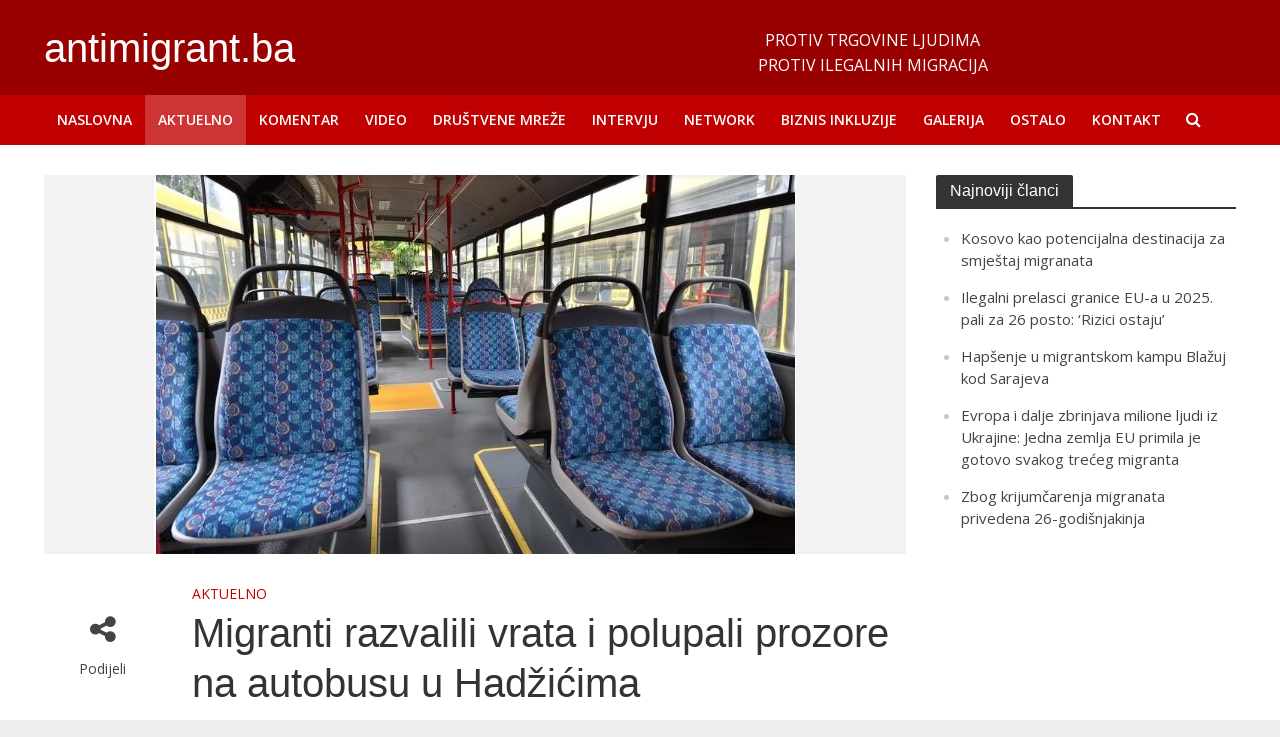

--- FILE ---
content_type: text/html; charset=UTF-8
request_url: https://antimigrant.ba/migranti-razvalili-vrata-i-polupali-prozore-na-autobusu-u-hadzicima/
body_size: 15087
content:
<!DOCTYPE html>
<html lang="bs-BA">
<head>
<meta charset="UTF-8">
<meta name="viewport" content="width=device-width,initial-scale=1.0">
<link rel="pingback" href="https://antimigrant.ba/xmlrpc.php">
<meta name='robots' content='index, follow, max-image-preview:large, max-snippet:-1, max-video-preview:-1' />

	<!-- This site is optimized with the Yoast SEO plugin v19.0 - https://yoast.com/wordpress/plugins/seo/ -->
	<title>Migranti razvalili vrata i polupali prozore na autobusu u Hadžićima - antimigrant.ba</title>
	<link rel="canonical" href="https://antimigrant.ba/migranti-razvalili-vrata-i-polupali-prozore-na-autobusu-u-hadzicima/" />
	<meta property="og:locale" content="bs_BA" />
	<meta property="og:type" content="article" />
	<meta property="og:title" content="Migranti razvalili vrata i polupali prozore na autobusu u Hadžićima - antimigrant.ba" />
	<meta property="og:description" content="U mjestu Binježevo nadomak Hadžića u poslijepodnevnim satima došlo je do incidenta kada je nekoliko migranata demoliralo autobus pri pokušaju ulaska na zadnja vrata. Dežurni dispečer GRAS-a na terminalu Ilidža nam je potvrdio informaciju da je vozač autobusa u 15:20 sati javio dispečerskoj ekipi da je nekoliko migranata razvalilo zadnja vrata i da su polupali [&hellip;]" />
	<meta property="og:url" content="https://antimigrant.ba/migranti-razvalili-vrata-i-polupali-prozore-na-autobusu-u-hadzicima/" />
	<meta property="og:site_name" content="antimigrant.ba" />
	<meta property="article:published_time" content="2019-12-24T06:42:30+00:00" />
	<meta property="og:image" content="https://antimigrant.ba/wp-content/uploads/2019/12/a3-4.jpg" />
	<meta property="og:image:width" content="642" />
	<meta property="og:image:height" content="379" />
	<meta property="og:image:type" content="image/jpeg" />
	<meta name="twitter:card" content="summary_large_image" />
	<meta name="twitter:label1" content="Written by" />
	<meta name="twitter:data1" content="admin" />
	<meta name="twitter:label2" content="Est. reading time" />
	<meta name="twitter:data2" content="1 minuta" />
	<script type="application/ld+json" class="yoast-schema-graph">{"@context":"https://schema.org","@graph":[{"@type":"WebSite","@id":"https://antimigrant.ba/#website","url":"https://antimigrant.ba/","name":"antimigrant.ba","description":"","potentialAction":[{"@type":"SearchAction","target":{"@type":"EntryPoint","urlTemplate":"https://antimigrant.ba/?s={search_term_string}"},"query-input":"required name=search_term_string"}],"inLanguage":"bs-BA"},{"@type":"ImageObject","inLanguage":"bs-BA","@id":"https://antimigrant.ba/migranti-razvalili-vrata-i-polupali-prozore-na-autobusu-u-hadzicima/#primaryimage","url":"https://antimigrant.ba/wp-content/uploads/2019/12/a3-4.jpg","contentUrl":"https://antimigrant.ba/wp-content/uploads/2019/12/a3-4.jpg","width":642,"height":379},{"@type":"WebPage","@id":"https://antimigrant.ba/migranti-razvalili-vrata-i-polupali-prozore-na-autobusu-u-hadzicima/#webpage","url":"https://antimigrant.ba/migranti-razvalili-vrata-i-polupali-prozore-na-autobusu-u-hadzicima/","name":"Migranti razvalili vrata i polupali prozore na autobusu u Hadžićima - antimigrant.ba","isPartOf":{"@id":"https://antimigrant.ba/#website"},"primaryImageOfPage":{"@id":"https://antimigrant.ba/migranti-razvalili-vrata-i-polupali-prozore-na-autobusu-u-hadzicima/#primaryimage"},"datePublished":"2019-12-24T06:42:30+00:00","dateModified":"2019-12-24T06:42:30+00:00","author":{"@id":"https://antimigrant.ba/#/schema/person/7a4bb436325bb93227f02820a34b661f"},"breadcrumb":{"@id":"https://antimigrant.ba/migranti-razvalili-vrata-i-polupali-prozore-na-autobusu-u-hadzicima/#breadcrumb"},"inLanguage":"bs-BA","potentialAction":[{"@type":"ReadAction","target":["https://antimigrant.ba/migranti-razvalili-vrata-i-polupali-prozore-na-autobusu-u-hadzicima/"]}]},{"@type":"BreadcrumbList","@id":"https://antimigrant.ba/migranti-razvalili-vrata-i-polupali-prozore-na-autobusu-u-hadzicima/#breadcrumb","itemListElement":[{"@type":"ListItem","position":1,"name":"Home","item":"https://antimigrant.ba/"},{"@type":"ListItem","position":2,"name":"Migranti razvalili vrata i polupali prozore na autobusu u Hadžićima"}]},{"@type":"Person","@id":"https://antimigrant.ba/#/schema/person/7a4bb436325bb93227f02820a34b661f","name":"admin","image":{"@type":"ImageObject","inLanguage":"bs-BA","@id":"https://antimigrant.ba/#/schema/person/image/","url":"https://secure.gravatar.com/avatar/2ef1a4ce6dfb08d984f418dc29ac296e07c4cc0119994fc694fe696fa12fbb1d?s=96&d=mm&r=g","contentUrl":"https://secure.gravatar.com/avatar/2ef1a4ce6dfb08d984f418dc29ac296e07c4cc0119994fc694fe696fa12fbb1d?s=96&d=mm&r=g","caption":"admin"},"url":"https://antimigrant.ba/author/admin/"}]}</script>
	<!-- / Yoast SEO plugin. -->


<link rel='dns-prefetch' href='//fonts.googleapis.com' />
<link rel="alternate" type="application/rss+xml" title="antimigrant.ba &raquo; novosti" href="https://antimigrant.ba/feed/" />
<link rel="alternate" title="oEmbed (JSON)" type="application/json+oembed" href="https://antimigrant.ba/wp-json/oembed/1.0/embed?url=https%3A%2F%2Fantimigrant.ba%2Fmigranti-razvalili-vrata-i-polupali-prozore-na-autobusu-u-hadzicima%2F" />
<link rel="alternate" title="oEmbed (XML)" type="text/xml+oembed" href="https://antimigrant.ba/wp-json/oembed/1.0/embed?url=https%3A%2F%2Fantimigrant.ba%2Fmigranti-razvalili-vrata-i-polupali-prozore-na-autobusu-u-hadzicima%2F&#038;format=xml" />
<style id='wp-img-auto-sizes-contain-inline-css' type='text/css'>
img:is([sizes=auto i],[sizes^="auto," i]){contain-intrinsic-size:3000px 1500px}
/*# sourceURL=wp-img-auto-sizes-contain-inline-css */
</style>
<style id='wp-emoji-styles-inline-css' type='text/css'>

	img.wp-smiley, img.emoji {
		display: inline !important;
		border: none !important;
		box-shadow: none !important;
		height: 1em !important;
		width: 1em !important;
		margin: 0 0.07em !important;
		vertical-align: -0.1em !important;
		background: none !important;
		padding: 0 !important;
	}
/*# sourceURL=wp-emoji-styles-inline-css */
</style>
<style id='wp-block-library-inline-css' type='text/css'>
:root{--wp-block-synced-color:#7a00df;--wp-block-synced-color--rgb:122,0,223;--wp-bound-block-color:var(--wp-block-synced-color);--wp-editor-canvas-background:#ddd;--wp-admin-theme-color:#007cba;--wp-admin-theme-color--rgb:0,124,186;--wp-admin-theme-color-darker-10:#006ba1;--wp-admin-theme-color-darker-10--rgb:0,107,160.5;--wp-admin-theme-color-darker-20:#005a87;--wp-admin-theme-color-darker-20--rgb:0,90,135;--wp-admin-border-width-focus:2px}@media (min-resolution:192dpi){:root{--wp-admin-border-width-focus:1.5px}}.wp-element-button{cursor:pointer}:root .has-very-light-gray-background-color{background-color:#eee}:root .has-very-dark-gray-background-color{background-color:#313131}:root .has-very-light-gray-color{color:#eee}:root .has-very-dark-gray-color{color:#313131}:root .has-vivid-green-cyan-to-vivid-cyan-blue-gradient-background{background:linear-gradient(135deg,#00d084,#0693e3)}:root .has-purple-crush-gradient-background{background:linear-gradient(135deg,#34e2e4,#4721fb 50%,#ab1dfe)}:root .has-hazy-dawn-gradient-background{background:linear-gradient(135deg,#faaca8,#dad0ec)}:root .has-subdued-olive-gradient-background{background:linear-gradient(135deg,#fafae1,#67a671)}:root .has-atomic-cream-gradient-background{background:linear-gradient(135deg,#fdd79a,#004a59)}:root .has-nightshade-gradient-background{background:linear-gradient(135deg,#330968,#31cdcf)}:root .has-midnight-gradient-background{background:linear-gradient(135deg,#020381,#2874fc)}:root{--wp--preset--font-size--normal:16px;--wp--preset--font-size--huge:42px}.has-regular-font-size{font-size:1em}.has-larger-font-size{font-size:2.625em}.has-normal-font-size{font-size:var(--wp--preset--font-size--normal)}.has-huge-font-size{font-size:var(--wp--preset--font-size--huge)}.has-text-align-center{text-align:center}.has-text-align-left{text-align:left}.has-text-align-right{text-align:right}.has-fit-text{white-space:nowrap!important}#end-resizable-editor-section{display:none}.aligncenter{clear:both}.items-justified-left{justify-content:flex-start}.items-justified-center{justify-content:center}.items-justified-right{justify-content:flex-end}.items-justified-space-between{justify-content:space-between}.screen-reader-text{border:0;clip-path:inset(50%);height:1px;margin:-1px;overflow:hidden;padding:0;position:absolute;width:1px;word-wrap:normal!important}.screen-reader-text:focus{background-color:#ddd;clip-path:none;color:#444;display:block;font-size:1em;height:auto;left:5px;line-height:normal;padding:15px 23px 14px;text-decoration:none;top:5px;width:auto;z-index:100000}html :where(.has-border-color){border-style:solid}html :where([style*=border-top-color]){border-top-style:solid}html :where([style*=border-right-color]){border-right-style:solid}html :where([style*=border-bottom-color]){border-bottom-style:solid}html :where([style*=border-left-color]){border-left-style:solid}html :where([style*=border-width]){border-style:solid}html :where([style*=border-top-width]){border-top-style:solid}html :where([style*=border-right-width]){border-right-style:solid}html :where([style*=border-bottom-width]){border-bottom-style:solid}html :where([style*=border-left-width]){border-left-style:solid}html :where(img[class*=wp-image-]){height:auto;max-width:100%}:where(figure){margin:0 0 1em}html :where(.is-position-sticky){--wp-admin--admin-bar--position-offset:var(--wp-admin--admin-bar--height,0px)}@media screen and (max-width:600px){html :where(.is-position-sticky){--wp-admin--admin-bar--position-offset:0px}}

/*# sourceURL=wp-block-library-inline-css */
</style><style id='global-styles-inline-css' type='text/css'>
:root{--wp--preset--aspect-ratio--square: 1;--wp--preset--aspect-ratio--4-3: 4/3;--wp--preset--aspect-ratio--3-4: 3/4;--wp--preset--aspect-ratio--3-2: 3/2;--wp--preset--aspect-ratio--2-3: 2/3;--wp--preset--aspect-ratio--16-9: 16/9;--wp--preset--aspect-ratio--9-16: 9/16;--wp--preset--color--black: #000000;--wp--preset--color--cyan-bluish-gray: #abb8c3;--wp--preset--color--white: #ffffff;--wp--preset--color--pale-pink: #f78da7;--wp--preset--color--vivid-red: #cf2e2e;--wp--preset--color--luminous-vivid-orange: #ff6900;--wp--preset--color--luminous-vivid-amber: #fcb900;--wp--preset--color--light-green-cyan: #7bdcb5;--wp--preset--color--vivid-green-cyan: #00d084;--wp--preset--color--pale-cyan-blue: #8ed1fc;--wp--preset--color--vivid-cyan-blue: #0693e3;--wp--preset--color--vivid-purple: #9b51e0;--wp--preset--gradient--vivid-cyan-blue-to-vivid-purple: linear-gradient(135deg,rgb(6,147,227) 0%,rgb(155,81,224) 100%);--wp--preset--gradient--light-green-cyan-to-vivid-green-cyan: linear-gradient(135deg,rgb(122,220,180) 0%,rgb(0,208,130) 100%);--wp--preset--gradient--luminous-vivid-amber-to-luminous-vivid-orange: linear-gradient(135deg,rgb(252,185,0) 0%,rgb(255,105,0) 100%);--wp--preset--gradient--luminous-vivid-orange-to-vivid-red: linear-gradient(135deg,rgb(255,105,0) 0%,rgb(207,46,46) 100%);--wp--preset--gradient--very-light-gray-to-cyan-bluish-gray: linear-gradient(135deg,rgb(238,238,238) 0%,rgb(169,184,195) 100%);--wp--preset--gradient--cool-to-warm-spectrum: linear-gradient(135deg,rgb(74,234,220) 0%,rgb(151,120,209) 20%,rgb(207,42,186) 40%,rgb(238,44,130) 60%,rgb(251,105,98) 80%,rgb(254,248,76) 100%);--wp--preset--gradient--blush-light-purple: linear-gradient(135deg,rgb(255,206,236) 0%,rgb(152,150,240) 100%);--wp--preset--gradient--blush-bordeaux: linear-gradient(135deg,rgb(254,205,165) 0%,rgb(254,45,45) 50%,rgb(107,0,62) 100%);--wp--preset--gradient--luminous-dusk: linear-gradient(135deg,rgb(255,203,112) 0%,rgb(199,81,192) 50%,rgb(65,88,208) 100%);--wp--preset--gradient--pale-ocean: linear-gradient(135deg,rgb(255,245,203) 0%,rgb(182,227,212) 50%,rgb(51,167,181) 100%);--wp--preset--gradient--electric-grass: linear-gradient(135deg,rgb(202,248,128) 0%,rgb(113,206,126) 100%);--wp--preset--gradient--midnight: linear-gradient(135deg,rgb(2,3,129) 0%,rgb(40,116,252) 100%);--wp--preset--font-size--small: 13px;--wp--preset--font-size--medium: 20px;--wp--preset--font-size--large: 36px;--wp--preset--font-size--x-large: 42px;--wp--preset--spacing--20: 0.44rem;--wp--preset--spacing--30: 0.67rem;--wp--preset--spacing--40: 1rem;--wp--preset--spacing--50: 1.5rem;--wp--preset--spacing--60: 2.25rem;--wp--preset--spacing--70: 3.38rem;--wp--preset--spacing--80: 5.06rem;--wp--preset--shadow--natural: 6px 6px 9px rgba(0, 0, 0, 0.2);--wp--preset--shadow--deep: 12px 12px 50px rgba(0, 0, 0, 0.4);--wp--preset--shadow--sharp: 6px 6px 0px rgba(0, 0, 0, 0.2);--wp--preset--shadow--outlined: 6px 6px 0px -3px rgb(255, 255, 255), 6px 6px rgb(0, 0, 0);--wp--preset--shadow--crisp: 6px 6px 0px rgb(0, 0, 0);}:where(.is-layout-flex){gap: 0.5em;}:where(.is-layout-grid){gap: 0.5em;}body .is-layout-flex{display: flex;}.is-layout-flex{flex-wrap: wrap;align-items: center;}.is-layout-flex > :is(*, div){margin: 0;}body .is-layout-grid{display: grid;}.is-layout-grid > :is(*, div){margin: 0;}:where(.wp-block-columns.is-layout-flex){gap: 2em;}:where(.wp-block-columns.is-layout-grid){gap: 2em;}:where(.wp-block-post-template.is-layout-flex){gap: 1.25em;}:where(.wp-block-post-template.is-layout-grid){gap: 1.25em;}.has-black-color{color: var(--wp--preset--color--black) !important;}.has-cyan-bluish-gray-color{color: var(--wp--preset--color--cyan-bluish-gray) !important;}.has-white-color{color: var(--wp--preset--color--white) !important;}.has-pale-pink-color{color: var(--wp--preset--color--pale-pink) !important;}.has-vivid-red-color{color: var(--wp--preset--color--vivid-red) !important;}.has-luminous-vivid-orange-color{color: var(--wp--preset--color--luminous-vivid-orange) !important;}.has-luminous-vivid-amber-color{color: var(--wp--preset--color--luminous-vivid-amber) !important;}.has-light-green-cyan-color{color: var(--wp--preset--color--light-green-cyan) !important;}.has-vivid-green-cyan-color{color: var(--wp--preset--color--vivid-green-cyan) !important;}.has-pale-cyan-blue-color{color: var(--wp--preset--color--pale-cyan-blue) !important;}.has-vivid-cyan-blue-color{color: var(--wp--preset--color--vivid-cyan-blue) !important;}.has-vivid-purple-color{color: var(--wp--preset--color--vivid-purple) !important;}.has-black-background-color{background-color: var(--wp--preset--color--black) !important;}.has-cyan-bluish-gray-background-color{background-color: var(--wp--preset--color--cyan-bluish-gray) !important;}.has-white-background-color{background-color: var(--wp--preset--color--white) !important;}.has-pale-pink-background-color{background-color: var(--wp--preset--color--pale-pink) !important;}.has-vivid-red-background-color{background-color: var(--wp--preset--color--vivid-red) !important;}.has-luminous-vivid-orange-background-color{background-color: var(--wp--preset--color--luminous-vivid-orange) !important;}.has-luminous-vivid-amber-background-color{background-color: var(--wp--preset--color--luminous-vivid-amber) !important;}.has-light-green-cyan-background-color{background-color: var(--wp--preset--color--light-green-cyan) !important;}.has-vivid-green-cyan-background-color{background-color: var(--wp--preset--color--vivid-green-cyan) !important;}.has-pale-cyan-blue-background-color{background-color: var(--wp--preset--color--pale-cyan-blue) !important;}.has-vivid-cyan-blue-background-color{background-color: var(--wp--preset--color--vivid-cyan-blue) !important;}.has-vivid-purple-background-color{background-color: var(--wp--preset--color--vivid-purple) !important;}.has-black-border-color{border-color: var(--wp--preset--color--black) !important;}.has-cyan-bluish-gray-border-color{border-color: var(--wp--preset--color--cyan-bluish-gray) !important;}.has-white-border-color{border-color: var(--wp--preset--color--white) !important;}.has-pale-pink-border-color{border-color: var(--wp--preset--color--pale-pink) !important;}.has-vivid-red-border-color{border-color: var(--wp--preset--color--vivid-red) !important;}.has-luminous-vivid-orange-border-color{border-color: var(--wp--preset--color--luminous-vivid-orange) !important;}.has-luminous-vivid-amber-border-color{border-color: var(--wp--preset--color--luminous-vivid-amber) !important;}.has-light-green-cyan-border-color{border-color: var(--wp--preset--color--light-green-cyan) !important;}.has-vivid-green-cyan-border-color{border-color: var(--wp--preset--color--vivid-green-cyan) !important;}.has-pale-cyan-blue-border-color{border-color: var(--wp--preset--color--pale-cyan-blue) !important;}.has-vivid-cyan-blue-border-color{border-color: var(--wp--preset--color--vivid-cyan-blue) !important;}.has-vivid-purple-border-color{border-color: var(--wp--preset--color--vivid-purple) !important;}.has-vivid-cyan-blue-to-vivid-purple-gradient-background{background: var(--wp--preset--gradient--vivid-cyan-blue-to-vivid-purple) !important;}.has-light-green-cyan-to-vivid-green-cyan-gradient-background{background: var(--wp--preset--gradient--light-green-cyan-to-vivid-green-cyan) !important;}.has-luminous-vivid-amber-to-luminous-vivid-orange-gradient-background{background: var(--wp--preset--gradient--luminous-vivid-amber-to-luminous-vivid-orange) !important;}.has-luminous-vivid-orange-to-vivid-red-gradient-background{background: var(--wp--preset--gradient--luminous-vivid-orange-to-vivid-red) !important;}.has-very-light-gray-to-cyan-bluish-gray-gradient-background{background: var(--wp--preset--gradient--very-light-gray-to-cyan-bluish-gray) !important;}.has-cool-to-warm-spectrum-gradient-background{background: var(--wp--preset--gradient--cool-to-warm-spectrum) !important;}.has-blush-light-purple-gradient-background{background: var(--wp--preset--gradient--blush-light-purple) !important;}.has-blush-bordeaux-gradient-background{background: var(--wp--preset--gradient--blush-bordeaux) !important;}.has-luminous-dusk-gradient-background{background: var(--wp--preset--gradient--luminous-dusk) !important;}.has-pale-ocean-gradient-background{background: var(--wp--preset--gradient--pale-ocean) !important;}.has-electric-grass-gradient-background{background: var(--wp--preset--gradient--electric-grass) !important;}.has-midnight-gradient-background{background: var(--wp--preset--gradient--midnight) !important;}.has-small-font-size{font-size: var(--wp--preset--font-size--small) !important;}.has-medium-font-size{font-size: var(--wp--preset--font-size--medium) !important;}.has-large-font-size{font-size: var(--wp--preset--font-size--large) !important;}.has-x-large-font-size{font-size: var(--wp--preset--font-size--x-large) !important;}
/*# sourceURL=global-styles-inline-css */
</style>

<style id='classic-theme-styles-inline-css' type='text/css'>
/*! This file is auto-generated */
.wp-block-button__link{color:#fff;background-color:#32373c;border-radius:9999px;box-shadow:none;text-decoration:none;padding:calc(.667em + 2px) calc(1.333em + 2px);font-size:1.125em}.wp-block-file__button{background:#32373c;color:#fff;text-decoration:none}
/*# sourceURL=/wp-includes/css/classic-themes.min.css */
</style>
<link rel='stylesheet' id='dashicons-css' href='https://antimigrant.ba/wp-includes/css/dashicons.min.css?ver=6.9' type='text/css' media='all' />
<link rel='stylesheet' id='post-views-counter-frontend-css' href='https://antimigrant.ba/wp-content/plugins/post-views-counter/css/frontend.css?ver=1.3.11' type='text/css' media='all' />
<link rel='stylesheet' id='herald-fonts-css' href='https://fonts.googleapis.com/css?family=Open+Sans%3A400%2C600&#038;subset=latin%2Clatin-ext&#038;ver=2.1.4' type='text/css' media='all' />
<link rel='stylesheet' id='herald-main-css' href='https://antimigrant.ba/wp-content/themes/herald/assets/css/min.css?ver=2.1.4' type='text/css' media='all' />
<style id='herald-main-inline-css' type='text/css'>
h1, .h1, .herald-no-sid .herald-posts .h2{ font-size: 4.0rem; }h2, .h2, .herald-no-sid .herald-posts .h3{ font-size: 3.3rem; }h3, .h3, .herald-no-sid .herald-posts .h4 { font-size: 2.8rem; }h4, .h4, .herald-no-sid .herald-posts .h5 { font-size: 2.3rem; }h5, .h5, .herald-no-sid .herald-posts .h6 { font-size: 1.9rem; }h6, .h6, .herald-no-sid .herald-posts .h7 { font-size: 1.6rem; }.h7 {font-size: 1.4rem;}.herald-entry-content, .herald-sidebar{font-size: 1.6rem;}.entry-content .entry-headline{font-size: 1.9rem;}body{font-size: 1.6rem;}.widget{font-size: 1.5rem;}.herald-menu{font-size: 1.4rem;}.herald-mod-title .herald-mod-h, .herald-sidebar .widget-title{font-size: 1.6rem;}.entry-meta .meta-item, .entry-meta a, .entry-meta span{font-size: 1.4rem;}.entry-meta.meta-small .meta-item, .entry-meta.meta-small a, .entry-meta.meta-small span{font-size: 1.3rem;}.herald-site-header .header-top,.header-top .herald-in-popup,.header-top .herald-menu ul {background: #111111;color: #aaaaaa;}.header-top a {color: #aaaaaa;}.header-top a:hover,.header-top .herald-menu li:hover > a{color: #ffffff;}.header-top .herald-menu-popup:hover > span,.header-top .herald-menu-popup-search span:hover,.header-top .herald-menu-popup-search.herald-search-active{color: #ffffff;}#wp-calendar tbody td a{background: #c10101;color:#FFF;}.header-top .herald-login #loginform label,.header-top .herald-login p,.header-top a.btn-logout {color: #ffffff;}.header-top .herald-login #loginform input {color: #111111;}.header-top .herald-login .herald-registration-link:after {background: rgba(255,255,255,0.25);}.header-top .herald-login #loginform input[type=submit],.header-top .herald-in-popup .btn-logout {background-color: #ffffff;color: #111111;}.header-top a.btn-logout:hover{color: #111111;}.header-middle{background-color: #990101;color: #ffffff;}.header-middle a{color: #ffffff;}.header-middle.herald-header-wraper,.header-middle .col-lg-12{height: 95px;}.header-middle .site-title img{max-height: 95px;}.header-middle .sub-menu{background-color: #ffffff;}.header-middle .sub-menu a,.header-middle .herald-search-submit:hover,.header-middle li.herald-mega-menu .col-lg-3 a:hover,.header-middle li.herald-mega-menu .col-lg-3 a:hover:after{color: #111111;}.header-middle .herald-menu li:hover > a,.header-middle .herald-menu-popup-search:hover > span,.header-middle .herald-cart-icon:hover > a{color: #111111;background-color: #ffffff;}.header-middle .current-menu-parent a,.header-middle .current-menu-ancestor a,.header-middle .current_page_item > a,.header-middle .current-menu-item > a{background-color: rgba(255,255,255,0.2); }.header-middle .sub-menu > li > a,.header-middle .herald-search-submit,.header-middle li.herald-mega-menu .col-lg-3 a{color: rgba(17,17,17,0.7); }.header-middle .sub-menu > li:hover > a{color: #111111; }.header-middle .herald-in-popup{background-color: #ffffff;}.header-middle .herald-menu-popup a{color: #111111;}.header-middle .herald-in-popup{background-color: #ffffff;}.header-middle .herald-search-input{color: #111111;}.header-middle .herald-menu-popup a{color: #111111;}.header-middle .herald-menu-popup > span,.header-middle .herald-search-active > span{color: #ffffff;}.header-middle .herald-menu-popup:hover > span,.header-middle .herald-search-active > span{background-color: #ffffff;color: #111111;}.header-middle .herald-login #loginform label,.header-middle .herald-login #loginform input,.header-middle .herald-login p,.header-middle a.btn-logout,.header-middle .herald-login .herald-registration-link:hover,.header-middle .herald-login .herald-lost-password-link:hover {color: #111111;}.header-middle .herald-login .herald-registration-link:after {background: rgba(17,17,17,0.15);}.header-middle .herald-login a,.header-middle .herald-username a {color: #111111;}.header-middle .herald-login a:hover,.header-middle .herald-login .herald-registration-link,.header-middle .herald-login .herald-lost-password-link {color: #990101;}.header-middle .herald-login #loginform input[type=submit],.header-middle .herald-in-popup .btn-logout {background-color: #990101;color: #ffffff;}.header-middle a.btn-logout:hover{color: #ffffff;}.header-bottom{background: #c10101;color: #ffffff;}.header-bottom a,.header-bottom .herald-site-header .herald-search-submit{color: #ffffff;}.header-bottom a:hover{color: #424242;}.header-bottom a:hover,.header-bottom .herald-menu li:hover > a,.header-bottom li.herald-mega-menu .col-lg-3 a:hover:after{color: #424242;}.header-bottom .herald-menu li:hover > a,.header-bottom .herald-menu-popup-search:hover > span,.header-bottom .herald-cart-icon:hover > a {color: #424242;background-color: #ffffff;}.header-bottom .current-menu-parent a,.header-bottom .current-menu-ancestor a,.header-bottom .current_page_item > a,.header-bottom .current-menu-item > a {background-color: rgba(255,255,255,0.2); }.header-bottom .sub-menu{background-color: #ffffff;}.header-bottom .herald-menu li.herald-mega-menu .col-lg-3 a,.header-bottom .sub-menu > li > a,.header-bottom .herald-search-submit{color: rgba(66,66,66,0.7); }.header-bottom .herald-menu li.herald-mega-menu .col-lg-3 a:hover,.header-bottom .sub-menu > li:hover > a{color: #424242; }.header-bottom .sub-menu > li > a,.header-bottom .herald-search-submit{color: rgba(66,66,66,0.7); }.header-bottom .sub-menu > li:hover > a{color: #424242; }.header-bottom .herald-in-popup {background-color: #ffffff;}.header-bottom .herald-menu-popup a {color: #424242;}.header-bottom .herald-in-popup,.header-bottom .herald-search-input {background-color: #ffffff;}.header-bottom .herald-menu-popup a,.header-bottom .herald-search-input{color: #424242;}.header-bottom .herald-menu-popup > span,.header-bottom .herald-search-active > span{color: #ffffff;}.header-bottom .herald-menu-popup:hover > span,.header-bottom .herald-search-active > span{background-color: #ffffff;color: #424242;}.header-bottom .herald-login #loginform label,.header-bottom .herald-login #loginform input,.header-bottom .herald-login p,.header-bottom a.btn-logout,.header-bottom .herald-login .herald-registration-link:hover,.header-bottom .herald-login .herald-lost-password-link:hover,.herald-responsive-header .herald-login #loginform label,.herald-responsive-header .herald-login #loginform input,.herald-responsive-header .herald-login p,.herald-responsive-header a.btn-logout,.herald-responsive-header .herald-login .herald-registration-link:hover,.herald-responsive-header .herald-login .herald-lost-password-link:hover {color: #424242;}.header-bottom .herald-login .herald-registration-link:after,.herald-responsive-header .herald-login .herald-registration-link:after {background: rgba(66,66,66,0.15);}.header-bottom .herald-login a,.herald-responsive-header .herald-login a {color: #424242;}.header-bottom .herald-login a:hover,.header-bottom .herald-login .herald-registration-link,.header-bottom .herald-login .herald-lost-password-link,.herald-responsive-header .herald-login a:hover,.herald-responsive-header .herald-login .herald-registration-link,.herald-responsive-header .herald-login .herald-lost-password-link {color: #c10101;}.header-bottom .herald-login #loginform input[type=submit],.herald-responsive-header .herald-login #loginform input[type=submit],.header-bottom .herald-in-popup .btn-logout,.herald-responsive-header .herald-in-popup .btn-logout {background-color: #c10101;color: #ffffff;}.header-bottom a.btn-logout:hover,.herald-responsive-header a.btn-logout:hover {color: #ffffff;}.herald-header-sticky{background: #c10101;color: #ffffff;}.herald-header-sticky a{color: #ffffff;}.herald-header-sticky .herald-menu li:hover > a{color: #444444;background-color: #ffffff;}.herald-header-sticky .sub-menu{background-color: #ffffff;}.herald-header-sticky .sub-menu a{color: #444444;}.herald-header-sticky .sub-menu > li:hover > a{color: #c10101;}.herald-header-sticky .herald-in-popup,.herald-header-sticky .herald-search-input {background-color: #ffffff;}.herald-header-sticky .herald-menu-popup a{color: #444444;}.herald-header-sticky .herald-menu-popup > span,.herald-header-sticky .herald-search-active > span{color: #ffffff;}.herald-header-sticky .herald-menu-popup:hover > span,.herald-header-sticky .herald-search-active > span{background-color: #ffffff;color: #444444;}.herald-header-sticky .herald-search-input,.herald-header-sticky .herald-search-submit{color: #444444;}.herald-header-sticky .herald-menu li:hover > a,.herald-header-sticky .herald-menu-popup-search:hover > span,.herald-header-sticky .herald-cart-icon:hover a {color: #444444;background-color: #ffffff;}.herald-header-sticky .herald-login #loginform label,.herald-header-sticky .herald-login #loginform input,.herald-header-sticky .herald-login p,.herald-header-sticky a.btn-logout,.herald-header-sticky .herald-login .herald-registration-link:hover,.herald-header-sticky .herald-login .herald-lost-password-link:hover {color: #444444;}.herald-header-sticky .herald-login .herald-registration-link:after {background: rgba(68,68,68,0.15);}.herald-header-sticky .herald-login a {color: #444444;}.herald-header-sticky .herald-login a:hover,.herald-header-sticky .herald-login .herald-registration-link,.herald-header-sticky .herald-login .herald-lost-password-link {color: #c10101;}.herald-header-sticky .herald-login #loginform input[type=submit],.herald-header-sticky .herald-in-popup .btn-logout {background-color: #c10101;color: #ffffff;}.herald-header-sticky a.btn-logout:hover{color: #ffffff;}.header-trending{background: #eeeeee;color: #666666;}.header-trending a{color: #666666;}.header-trending a:hover{color: #111111;}body {background-color:#eeeeee;color: #444444;font-family: 'Open Sans';font-weight: 400;}.herald-site-content{background-color:#ffffff; box-shadow: 0 0 0 1px rgba(68,68,68,0.1);}h1, h2, h3, h4, h5, h6,.h1, .h2, .h3, .h4, .h5, .h6, .h7,.wp-block-cover .wp-block-cover-image-text, .wp-block-cover .wp-block-cover-text, .wp-block-cover h2, .wp-block-cover-image .wp-block-cover-image-text, .wp-block-cover-image .wp-block-cover-text, .wp-block-cover-image h2{font-family: Arial, Helvetica, sans-serif;font-weight: 400;}.header-middle .herald-menu,.header-bottom .herald-menu,.herald-header-sticky .herald-menu,.herald-mobile-nav{font-family: 'Open Sans';font-weight: 600;}.herald-menu li.herald-mega-menu .herald-ovrld .meta-category a{font-family: 'Open Sans';font-weight: 400;}.herald-entry-content blockquote p{color: #c10101;}pre {background: rgba(68,68,68,0.06);border: 1px solid rgba(68,68,68,0.2);}thead {background: rgba(68,68,68,0.06);}a,.entry-title a:hover,.herald-menu .sub-menu li .meta-category a{color: #c10101;}.entry-meta-wrapper .entry-meta span:before,.entry-meta-wrapper .entry-meta a:before,.entry-meta-wrapper .entry-meta .meta-item:before,.entry-meta-wrapper .entry-meta div,li.herald-mega-menu .sub-menu .entry-title a,.entry-meta-wrapper .herald-author-twitter{color: #444444;}.herald-mod-title h1,.herald-mod-title h2,.herald-mod-title h4{color: #ffffff;}.herald-mod-head:after,.herald-mod-title .herald-color,.widget-title:after,.widget-title span{color: #ffffff;background-color: #333333;}.herald-mod-title .herald-color a{color: #ffffff;}.herald-ovrld .meta-category a,.herald-fa-wrapper .meta-category a{background-color: #c10101;}.meta-tags a,.widget_tag_cloud a,.herald-share-meta:after{background: rgba(51,51,51,0.1);}h1, h2, h3, h4, h5, h6,.entry-title a {color: #333333;}.herald-pagination .page-numbers,.herald-mod-subnav a,.herald-mod-actions a,.herald-slider-controls div,.meta-tags a,.widget.widget_tag_cloud a,.herald-sidebar .mks_autor_link_wrap a,.herald-sidebar .meks-instagram-follow-link a,.mks_themeforest_widget .mks_read_more a,.herald-read-more{color: #444444;}.widget.widget_tag_cloud a:hover,.entry-content .meta-tags a:hover{background-color: #c10101;color: #FFF;}.herald-pagination .prev.page-numbers,.herald-pagination .next.page-numbers,.herald-pagination .prev.page-numbers:hover,.herald-pagination .next.page-numbers:hover,.herald-pagination .page-numbers.current,.herald-pagination .page-numbers.current:hover,.herald-next a,.herald-pagination .herald-next a:hover,.herald-prev a,.herald-pagination .herald-prev a:hover,.herald-load-more a,.herald-load-more a:hover,.entry-content .herald-search-submit,.herald-mod-desc .herald-search-submit,.wpcf7-submit{background-color:#c10101;color: #FFF;}.herald-pagination .page-numbers:hover{background-color: rgba(68,68,68,0.1);}.widget a,.recentcomments a,.widget a:hover,.herald-sticky-next a:hover,.herald-sticky-prev a:hover,.herald-mod-subnav a:hover,.herald-mod-actions a:hover,.herald-slider-controls div:hover,.meta-tags a:hover,.widget_tag_cloud a:hover,.mks_autor_link_wrap a:hover,.meks-instagram-follow-link a:hover,.mks_themeforest_widget .mks_read_more a:hover,.herald-read-more:hover,.widget .entry-title a:hover,li.herald-mega-menu .sub-menu .entry-title a:hover,.entry-meta-wrapper .meta-item:hover a,.entry-meta-wrapper .meta-item:hover a:before,.entry-meta-wrapper .herald-share:hover > span,.entry-meta-wrapper .herald-author-name:hover,.entry-meta-wrapper .herald-author-twitter:hover,.entry-meta-wrapper .herald-author-twitter:hover:before{color:#c10101;}.widget ul li a,.widget .entry-title a,.herald-author-name,.entry-meta-wrapper .meta-item,.entry-meta-wrapper .meta-item span,.entry-meta-wrapper .meta-item a,.herald-mod-actions a{color: #444444;}.widget li:before{background: rgba(68,68,68,0.3);}.widget_categories .count{background: #c10101;color: #FFF;}input[type="submit"],.spinner > div{background-color: #c10101;}.herald-mod-actions a:hover,.comment-body .edit-link a,.herald-breadcrumbs a:hover{color:#c10101;}.herald-header-wraper .herald-soc-nav a:hover,.meta-tags span,li.herald-mega-menu .herald-ovrld .entry-title a,li.herald-mega-menu .herald-ovrld .entry-title a:hover,.herald-ovrld .entry-meta .herald-reviews i:before{color: #FFF;}.entry-meta .meta-item, .entry-meta span, .entry-meta a,.meta-category span,.post-date,.recentcomments,.rss-date,.comment-metadata a,.entry-meta a:hover,.herald-menu li.herald-mega-menu .col-lg-3 a:after,.herald-breadcrumbs,.herald-breadcrumbs a,.entry-meta .herald-reviews i:before{color: #999999;}.herald-lay-a .herald-lay-over{background: #ffffff;}.herald-pagination a:hover,input[type="submit"]:hover,.entry-content .herald-search-submit:hover,.wpcf7-submit:hover,.herald-fa-wrapper .meta-category a:hover,.herald-ovrld .meta-category a:hover,.herald-mod-desc .herald-search-submit:hover,.herald-single-sticky .herald-share li a:hover{cursor: pointer;text-decoration: none;background-image: -moz-linear-gradient(left,rgba(0,0,0,0.1) 0%,rgba(0,0,0,0.1) 100%);background-image: -webkit-gradient(linear,left top,right top,color-stop(0%,rgba(0,0,0,0.1)),color-stop(100%,rgba(0,0,0,0.1)));background-image: -webkit-linear-gradient(left,rgba(0,0,0,0.1) 0%,rgba(0,0,0,0.1) 100%);background-image: -o-linear-gradient(left,rgba(0,0,0,0.1) 0%,rgba(0,0,0,0.1) 100%);background-image: -ms-linear-gradient(left,rgba(0,0,0,0.1) 0%,rgba(0,0,0,0.1) 100%);background-image: linear-gradient(to right,rgba(0,0,0,0.1) 0%,rgba(0,0,0,0.1) 100%);}.herald-sticky-next a,.herald-sticky-prev a{color: #444444;}.herald-sticky-prev a:before,.herald-sticky-next a:before,.herald-comment-action,.meta-tags span,.herald-entry-content .herald-link-pages a{background: #444444;}.herald-sticky-prev a:hover:before,.herald-sticky-next a:hover:before,.herald-comment-action:hover,div.mejs-controls .mejs-time-rail .mejs-time-current,.herald-entry-content .herald-link-pages a:hover{background: #c10101;} .herald-site-footer{background: #222222;color: #dddddd;}.herald-site-footer .widget-title span{color: #dddddd;background: transparent;}.herald-site-footer .widget-title:before{background:#dddddd;}.herald-site-footer .widget-title:after,.herald-site-footer .widget_tag_cloud a{background: rgba(221,221,221,0.1);}.herald-site-footer .widget li:before{background: rgba(221,221,221,0.3);}.herald-site-footer a,.herald-site-footer .widget a:hover,.herald-site-footer .widget .meta-category a,.herald-site-footer .herald-slider-controls .owl-prev:hover,.herald-site-footer .herald-slider-controls .owl-next:hover,.herald-site-footer .herald-slider-controls .herald-mod-actions:hover{color: #0288d1;}.herald-site-footer .widget a,.herald-site-footer .mks_author_widget h3{color: #dddddd;}.herald-site-footer .entry-meta .meta-item, .herald-site-footer .entry-meta span, .herald-site-footer .entry-meta a, .herald-site-footer .meta-category span, .herald-site-footer .post-date, .herald-site-footer .recentcomments, .herald-site-footer .rss-date, .herald-site-footer .comment-metadata a{color: #aaaaaa;}.herald-site-footer .mks_author_widget .mks_autor_link_wrap a, .herald-site-footer.mks_read_more a, .herald-site-footer .herald-read-more,.herald-site-footer .herald-slider-controls .owl-prev, .herald-site-footer .herald-slider-controls .owl-next, .herald-site-footer .herald-mod-wrap .herald-mod-actions a{border-color: rgba(221,221,221,0.2);}.herald-site-footer .mks_author_widget .mks_autor_link_wrap a:hover, .herald-site-footer.mks_read_more a:hover, .herald-site-footer .herald-read-more:hover,.herald-site-footer .herald-slider-controls .owl-prev:hover, .herald-site-footer .herald-slider-controls .owl-next:hover, .herald-site-footer .herald-mod-wrap .herald-mod-actions a:hover{border-color: rgba(2,136,209,0.5);}.herald-site-footer .widget_search .herald-search-input{color: #222222;}.herald-site-footer .widget_tag_cloud a:hover{background:#0288d1;color:#FFF;}.footer-bottom a{color:#dddddd;}.footer-bottom a:hover,.footer-bottom .herald-copyright a{color:#0288d1;}.footer-bottom .herald-menu li:hover > a{color: #0288d1;}.footer-bottom .sub-menu{background-color: rgba(0,0,0,0.5);} .herald-pagination{border-top: 1px solid rgba(51,51,51,0.1);}.entry-content a:hover,.comment-respond a:hover,.comment-reply-link:hover{border-bottom: 2px solid #c10101;}.footer-bottom .herald-copyright a:hover{border-bottom: 2px solid #0288d1;}.herald-slider-controls .owl-prev,.herald-slider-controls .owl-next,.herald-mod-wrap .herald-mod-actions a{border: 1px solid rgba(68,68,68,0.2);}.herald-slider-controls .owl-prev:hover,.herald-slider-controls .owl-next:hover,.herald-mod-wrap .herald-mod-actions a:hover,.herald-author .herald-socials-actions .herald-mod-actions a:hover {border-color: rgba(193,1,1,0.5);}.herald-pagination,.herald-link-pages,#wp-calendar thead th,#wp-calendar tbody td,#wp-calendar tbody td:last-child{border-color: rgba(68,68,68,0.1);}.herald-lay-h:after,.herald-site-content .herald-related .herald-lay-h:after,.herald-lay-e:after,.herald-site-content .herald-related .herald-lay-e:after,.herald-lay-j:after,.herald-site-content .herald-related .herald-lay-j:after,.herald-lay-l:after,.herald-site-content .herald-related .herald-lay-l:after {background-color: rgba(68,68,68,0.1);}.wp-block-button__link{background: #c10101;}input[type="text"], input[type="email"], input[type="url"], input[type="tel"], input[type="number"], input[type="date"], input[type="password"], select, textarea,.herald-single-sticky,td,th,table,.mks_author_widget .mks_autor_link_wrap a,.widget .meks-instagram-follow-link a,.mks_read_more a,.herald-read-more{border-color: rgba(68,68,68,0.2);}.entry-content .herald-search-input,.herald-fake-button,input[type="text"]:focus, input[type="email"]:focus, input[type="url"]:focus, input[type="tel"]:focus, input[type="number"]:focus, input[type="date"]:focus, input[type="password"]:focus, textarea:focus{border-color: rgba(68,68,68,0.3);}.mks_author_widget .mks_autor_link_wrap a:hover,.widget .meks-instagram-follow-link a:hover,.mks_read_more a:hover,.herald-read-more:hover{border-color: rgba(193,1,1,0.5);}.comment-form,.herald-gray-area,.entry-content .herald-search-form,.herald-mod-desc .herald-search-form{background-color: rgba(68,68,68,0.06);border: 1px solid rgba(68,68,68,0.15);}.herald-boxed .herald-breadcrumbs{background-color: rgba(68,68,68,0.06);}.herald-breadcrumbs{border-color: rgba(68,68,68,0.15);}.single .herald-entry-content .herald-ad,.archive .herald-posts .herald-ad{border-top: 1px solid rgba(68,68,68,0.15);}.archive .herald-posts .herald-ad{border-bottom: 1px solid rgba(68,68,68,0.15);}li.comment .comment-body:after{background-color: rgba(68,68,68,0.06);}.herald-pf-invert .entry-title a:hover .herald-format-icon{background: #c10101;}.herald-responsive-header,.herald-mobile-nav,.herald-responsive-header .herald-menu-popup-search .fa{color: #ffffff;background: #c10101;}.herald-responsive-header a{color: #ffffff;}.herald-mobile-nav li a{color: #ffffff;}.herald-mobile-nav li a,.herald-mobile-nav .herald-mega-menu.herald-mega-menu-classic>.sub-menu>li>a{border-bottom: 1px solid rgba(255,255,255,0.15);}.herald-mobile-nav{border-right: 1px solid rgba(255,255,255,0.15);}.herald-mobile-nav li a:hover{color: #fff;background-color: #424242;}.herald-menu-toggler{color: #ffffff;border-color: rgba(255,255,255,0.15);}.herald-goto-top{color: #ffffff;background-color: #333333;}.herald-goto-top:hover{background-color: #c10101;}.herald-responsive-header .herald-menu-popup > span,.herald-responsive-header .herald-search-active > span{color: #ffffff;}.herald-responsive-header .herald-menu-popup-search .herald-in-popup{background: #ffffff;}.herald-responsive-header .herald-search-input,.herald-responsive-header .herald-menu-popup-search .herald-search-submit{color: #444444;}.site-title a{text-transform: none;}.site-description{text-transform: none;}.main-navigation{text-transform: uppercase;}.entry-title{text-transform: none;}.meta-category a{text-transform: uppercase;}.herald-mod-title{text-transform: none;}.herald-sidebar .widget-title{text-transform: none;}.herald-site-footer .widget-title{text-transform: none;}.fa-post-thumbnail:before, .herald-ovrld .herald-post-thumbnail span:before, .herald-ovrld .herald-post-thumbnail a:before { opacity: 0.5; }.herald-fa-item:hover .fa-post-thumbnail:before, .herald-ovrld:hover .herald-post-thumbnail a:before, .herald-ovrld:hover .herald-post-thumbnail span:before{ opacity: 0.8; }@media only screen and (min-width: 1249px) {.herald-site-header .header-top,.header-middle,.header-bottom,.herald-header-sticky,.header-trending{ display:block !important;}.herald-responsive-header,.herald-mobile-nav{display:none !important;}.herald-site-content {margin-top: 0 !important;}.herald-mega-menu .sub-menu {display: block;}.header-mobile-ad {display: none;}}
/*# sourceURL=herald-main-inline-css */
</style>
<script>if (document.location.protocol != "https:") { document.location = document.URL.replace(/^http:/i, "https:"); }</script><script type="text/javascript" src="https://antimigrant.ba/wp-includes/js/jquery/jquery.min.js?ver=3.7.1" id="jquery-core-js"></script>
<script type="text/javascript" src="https://antimigrant.ba/wp-includes/js/jquery/jquery-migrate.min.js?ver=3.4.1" id="jquery-migrate-js"></script>
<link rel="https://api.w.org/" href="https://antimigrant.ba/wp-json/" /><link rel="alternate" title="JSON" type="application/json" href="https://antimigrant.ba/wp-json/wp/v2/posts/357" /><link rel="EditURI" type="application/rsd+xml" title="RSD" href="https://antimigrant.ba/xmlrpc.php?rsd" />
<meta name="generator" content="WordPress 6.9" />
<link rel='shortlink' href='https://antimigrant.ba/?p=357' />
<link rel="apple-touch-icon" sizes="180x180" href="/wp-content/uploads/fbrfg/apple-touch-icon.png">
<link rel="icon" type="image/png" sizes="32x32" href="/wp-content/uploads/fbrfg/favicon-32x32.png">
<link rel="icon" type="image/png" sizes="16x16" href="/wp-content/uploads/fbrfg/favicon-16x16.png">
<link rel="manifest" href="/wp-content/uploads/fbrfg/site.webmanifest">
<link rel="mask-icon" href="/wp-content/uploads/fbrfg/safari-pinned-tab.svg" color="#5bbad5">
<link rel="shortcut icon" href="/wp-content/uploads/fbrfg/favicon.ico">
<meta name="msapplication-TileColor" content="#da532c">
<meta name="msapplication-config" content="/wp-content/uploads/fbrfg/browserconfig.xml">
<meta name="theme-color" content="#ffffff">
		<style>
			#wp-admin-bar-pvc-post-views .pvc-graph-container { padding-top: 6px; padding-bottom: 6px; position: relative; display: block; height: 100%; box-sizing: border-box; }
			#wp-admin-bar-pvc-post-views .pvc-line-graph {
				display: inline-block;
				width: 1px;
				margin-right: 1px;
				background-color: #ccc;
				vertical-align: baseline;
			}
			#wp-admin-bar-pvc-post-views .pvc-line-graph:hover { background-color: #eee; }
			#wp-admin-bar-pvc-post-views .pvc-line-graph-0 { height: 1% }
			#wp-admin-bar-pvc-post-views .pvc-line-graph-1 { height: 5% }
			#wp-admin-bar-pvc-post-views .pvc-line-graph-2 { height: 10% }
			#wp-admin-bar-pvc-post-views .pvc-line-graph-3 { height: 15% }
			#wp-admin-bar-pvc-post-views .pvc-line-graph-4 { height: 20% }
			#wp-admin-bar-pvc-post-views .pvc-line-graph-5 { height: 25% }
			#wp-admin-bar-pvc-post-views .pvc-line-graph-6 { height: 30% }
			#wp-admin-bar-pvc-post-views .pvc-line-graph-7 { height: 35% }
			#wp-admin-bar-pvc-post-views .pvc-line-graph-8 { height: 40% }
			#wp-admin-bar-pvc-post-views .pvc-line-graph-9 { height: 45% }
			#wp-admin-bar-pvc-post-views .pvc-line-graph-10 { height: 50% }
			#wp-admin-bar-pvc-post-views .pvc-line-graph-11 { height: 55% }
			#wp-admin-bar-pvc-post-views .pvc-line-graph-12 { height: 60% }
			#wp-admin-bar-pvc-post-views .pvc-line-graph-13 { height: 65% }
			#wp-admin-bar-pvc-post-views .pvc-line-graph-14 { height: 70% }
			#wp-admin-bar-pvc-post-views .pvc-line-graph-15 { height: 75% }
			#wp-admin-bar-pvc-post-views .pvc-line-graph-16 { height: 80% }
			#wp-admin-bar-pvc-post-views .pvc-line-graph-17 { height: 85% }
			#wp-admin-bar-pvc-post-views .pvc-line-graph-18 { height: 90% }
			#wp-admin-bar-pvc-post-views .pvc-line-graph-19 { height: 95% }
			#wp-admin-bar-pvc-post-views .pvc-line-graph-20 { height: 100% }
		</style><style type="text/css">.header-trending { display: none; }</style></head>

<body data-rsssl=1 data-rsssl=1 class="wp-singular post-template-default single single-post postid-357 single-format-standard wp-theme-herald chrome herald-boxed herald-v_2_1_4">



	<header id="header" class="herald-site-header">

											<div class="header-middle herald-header-wraper hidden-xs hidden-sm">
	<div class="container">
		<div class="row">
				<div class="col-lg-12 hel-el">
				
															<div class="hel-l herald-go-hor">
													<div class="site-branding">
				<span class="site-title h1"><a href="https://antimigrant.ba/" rel="home">antimigrant.ba</a></span>
	</div>
											</div>
					
										
															<div class="hel-r herald-go-hor">
														<div class="herald-ad hidden-xs"></br><p style="text-align: center;">PROTIV TRGOVINE LJUDIMA</br>
PROTIV ILEGALNIH MIGRACIJA</p></div>
											</div>
								
					
				
				</div>
		</div>
		</div>
</div>							<div class="header-bottom herald-header-wraper hidden-sm hidden-xs">
	<div class="container">
		<div class="row">
				<div class="col-lg-12 hel-el">
				
															<div class="hel-l">
													<nav class="main-navigation herald-menu">	
				<ul id="menu-glavni-meni" class="menu"><li id="menu-item-10" class="menu-item menu-item-type-post_type menu-item-object-page menu-item-home menu-item-10"><a href="https://antimigrant.ba/">NASLOVNA</a><li id="menu-item-11" class="menu-item menu-item-type-taxonomy menu-item-object-category current-post-ancestor current-menu-parent current-post-parent menu-item-11"><a href="https://antimigrant.ba/category/aktuelno/">AKTUELNO</a><li id="menu-item-16" class="menu-item menu-item-type-taxonomy menu-item-object-category menu-item-16"><a href="https://antimigrant.ba/category/komentar/">KOMENTAR</a><li id="menu-item-19" class="menu-item menu-item-type-taxonomy menu-item-object-category menu-item-19"><a href="https://antimigrant.ba/category/video/">VIDEO</a><li id="menu-item-13" class="menu-item menu-item-type-taxonomy menu-item-object-category menu-item-13"><a href="https://antimigrant.ba/category/drustvene-mreze/">DRUŠTVENE MREŽE</a><li id="menu-item-15" class="menu-item menu-item-type-taxonomy menu-item-object-category menu-item-15"><a href="https://antimigrant.ba/category/intervju/">INTERVJU</a><li id="menu-item-17" class="menu-item menu-item-type-taxonomy menu-item-object-category menu-item-17"><a href="https://antimigrant.ba/category/network/">NETWORK</a><li id="menu-item-12" class="menu-item menu-item-type-taxonomy menu-item-object-category menu-item-12"><a href="https://antimigrant.ba/category/biznis-inkluzije/">BIZNIS INKLUZIJE</a><li id="menu-item-14" class="menu-item menu-item-type-taxonomy menu-item-object-category menu-item-14"><a href="https://antimigrant.ba/category/galerija/">GALERIJA</a><li id="menu-item-18" class="menu-item menu-item-type-taxonomy menu-item-object-category menu-item-18"><a href="https://antimigrant.ba/category/ostalo/">OSTALO</a><li id="menu-item-22" class="menu-item menu-item-type-post_type menu-item-object-page menu-item-22"><a href="https://antimigrant.ba/kontakt/">KONTAKT</a></ul>	</nav>													<div class="herald-menu-popup-search">
<span class="fa fa-search"></span>
	<div class="herald-in-popup">
		<form class="herald-search-form" action="https://antimigrant.ba/" method="get">
	<input name="s" class="herald-search-input" type="text" value="" placeholder="Pretraga..." /><button type="submit" class="herald-search-submit"></button>
</form>	</div>
</div>											</div>
					
										
															<div class="hel-r">
																								</div>
										
					
				
				</div>
		</div>
		</div>
</div>					
	</header>

			<div id="sticky-header" class="herald-header-sticky herald-header-wraper herald-slide hidden-xs hidden-sm">
	<div class="container">
		<div class="row">
				<div class="col-lg-12 hel-el">
				
															<div class="hel-l herald-go-hor">
													<div class="site-branding mini">
		<span class="site-title h1"><a href="https://antimigrant.ba/" rel="home">antimigrant.ba</a></span>
</div>											</div>
					
										
															<div class="hel-r herald-go-hor">
													<nav class="main-navigation herald-menu">	
				<ul id="menu-glavni-meni-1" class="menu"><li class="menu-item menu-item-type-post_type menu-item-object-page menu-item-home menu-item-10"><a href="https://antimigrant.ba/">NASLOVNA</a><li class="menu-item menu-item-type-taxonomy menu-item-object-category current-post-ancestor current-menu-parent current-post-parent menu-item-11"><a href="https://antimigrant.ba/category/aktuelno/">AKTUELNO</a><li class="menu-item menu-item-type-taxonomy menu-item-object-category menu-item-16"><a href="https://antimigrant.ba/category/komentar/">KOMENTAR</a><li class="menu-item menu-item-type-taxonomy menu-item-object-category menu-item-19"><a href="https://antimigrant.ba/category/video/">VIDEO</a><li class="menu-item menu-item-type-taxonomy menu-item-object-category menu-item-13"><a href="https://antimigrant.ba/category/drustvene-mreze/">DRUŠTVENE MREŽE</a><li class="menu-item menu-item-type-taxonomy menu-item-object-category menu-item-15"><a href="https://antimigrant.ba/category/intervju/">INTERVJU</a><li class="menu-item menu-item-type-taxonomy menu-item-object-category menu-item-17"><a href="https://antimigrant.ba/category/network/">NETWORK</a><li class="menu-item menu-item-type-taxonomy menu-item-object-category menu-item-12"><a href="https://antimigrant.ba/category/biznis-inkluzije/">BIZNIS INKLUZIJE</a><li class="menu-item menu-item-type-taxonomy menu-item-object-category menu-item-14"><a href="https://antimigrant.ba/category/galerija/">GALERIJA</a><li class="menu-item menu-item-type-taxonomy menu-item-object-category menu-item-18"><a href="https://antimigrant.ba/category/ostalo/">OSTALO</a><li class="menu-item menu-item-type-post_type menu-item-object-page menu-item-22"><a href="https://antimigrant.ba/kontakt/">KONTAKT</a></ul>	</nav>											</div>
										
					
				
				</div>
		</div>
		</div>
</div>	
	<div id="herald-responsive-header" class="herald-responsive-header herald-slide hidden-lg hidden-md">
	<div class="container">
		<div class="herald-nav-toggle"><i class="fa fa-bars"></i></div>
				<div class="site-branding">
				<span class="site-title h1"><a href="https://antimigrant.ba/" rel="home">antimigrant.ba</a></span>
	</div>

												<div class="herald-menu-popup-search">
<span class="fa fa-search"></span>
	<div class="herald-in-popup">
		<form class="herald-search-form" action="https://antimigrant.ba/" method="get">
	<input name="s" class="herald-search-input" type="text" value="" placeholder="Pretraga..." /><button type="submit" class="herald-search-submit"></button>
</form>	</div>
</div>					
	</div>
</div>
<div class="herald-mobile-nav herald-slide hidden-lg hidden-md">
	<ul id="menu-glavni-meni-2" class="herald-mob-nav"><li class="menu-item menu-item-type-post_type menu-item-object-page menu-item-home menu-item-10"><a href="https://antimigrant.ba/">NASLOVNA</a><li class="menu-item menu-item-type-taxonomy menu-item-object-category current-post-ancestor current-menu-parent current-post-parent menu-item-11"><a href="https://antimigrant.ba/category/aktuelno/">AKTUELNO</a><li class="menu-item menu-item-type-taxonomy menu-item-object-category menu-item-16"><a href="https://antimigrant.ba/category/komentar/">KOMENTAR</a><li class="menu-item menu-item-type-taxonomy menu-item-object-category menu-item-19"><a href="https://antimigrant.ba/category/video/">VIDEO</a><li class="menu-item menu-item-type-taxonomy menu-item-object-category menu-item-13"><a href="https://antimigrant.ba/category/drustvene-mreze/">DRUŠTVENE MREŽE</a><li class="menu-item menu-item-type-taxonomy menu-item-object-category menu-item-15"><a href="https://antimigrant.ba/category/intervju/">INTERVJU</a><li class="menu-item menu-item-type-taxonomy menu-item-object-category menu-item-17"><a href="https://antimigrant.ba/category/network/">NETWORK</a><li class="menu-item menu-item-type-taxonomy menu-item-object-category menu-item-12"><a href="https://antimigrant.ba/category/biznis-inkluzije/">BIZNIS INKLUZIJE</a><li class="menu-item menu-item-type-taxonomy menu-item-object-category menu-item-14"><a href="https://antimigrant.ba/category/galerija/">GALERIJA</a><li class="menu-item menu-item-type-taxonomy menu-item-object-category menu-item-18"><a href="https://antimigrant.ba/category/ostalo/">OSTALO</a><li class="menu-item menu-item-type-post_type menu-item-object-page menu-item-22"><a href="https://antimigrant.ba/kontakt/">KONTAKT</a></ul>	
		
	
	
		
</div>	
    
	<div id="content" class="herald-site-content herald-slide">

	


<div class="herald-section container ">

			<article id="post-357" class="herald-single post-357 post type-post status-publish format-standard has-post-thumbnail hentry category-aktuelno">
			<div class="row">
								
			
<div class="col-lg-9 col-md-9 col-mod-single col-mod-main">
	
			<div class="herald-post-thumbnail herald-post-thumbnail-single">
		<span><img width="642" height="379" src="https://antimigrant.ba/wp-content/uploads/2019/12/a3-4.jpg" class="attachment-herald-lay-single size-herald-lay-single wp-post-image" alt="" decoding="async" fetchpriority="high" srcset="https://antimigrant.ba/wp-content/uploads/2019/12/a3-4.jpg 642w, https://antimigrant.ba/wp-content/uploads/2019/12/a3-4-300x177.jpg 300w, https://antimigrant.ba/wp-content/uploads/2019/12/a3-4-640x379.jpg 640w" sizes="(max-width: 642px) 100vw, 642px" /></span>
			</div>
		
		<div class="row">

			

	<div class="col-lg-2 col-md-2 col-sm-2 hidden-xs herald-left">

				
		<div class="entry-meta-wrapper ">

					<div class="meta-ad"></div>
		
		
		
					

	<ul class="herald-share">
		<span class="herald-share-meta"><i class="fa fa-share-alt"></i>Podijeli</span>
		<div class="meta-share-wrapper">
						     <li class="facebook"> <a href="javascript:void(0);" data-url="http://www.facebook.com/sharer/sharer.php?u=https%3A%2F%2Fantimigrant.ba%2Fmigranti-razvalili-vrata-i-polupali-prozore-na-autobusu-u-hadzicima%2F&amp;t=Migranti%20razvalili%20vrata%20i%20polupali%20prozore%20na%20autobusu%20u%20Had%C5%BEi%C4%87ima"><i class="fa fa-facebook"></i><span>Facebook</span></a> </li>
						     <li class="twitter"> <a href="javascript:void(0);" data-url="http://twitter.com/intent/tweet?url=https%3A%2F%2Fantimigrant.ba%2Fmigranti-razvalili-vrata-i-polupali-prozore-na-autobusu-u-hadzicima%2F&amp;text=Migranti%20razvalili%20vrata%20i%20polupali%20prozore%20na%20autobusu%20u%20Had%C5%BEi%C4%87ima"><i class="fa fa-twitter"></i><span>Twitter</span></a> </li>
						     <li class="gplus"> <a href="javascript:void(0);" data-url="https://plus.google.com/share?url=https%3A%2F%2Fantimigrant.ba%2Fmigranti-razvalili-vrata-i-polupali-prozore-na-autobusu-u-hadzicima%2F"><i class="fa fa-google-plus"></i><span>Google Plus</span></a> </li>
						     <li class="pinterest"> <a href="javascript:void(0);" data-url="http://pinterest.com/pin/create/button/?url=https%3A%2F%2Fantimigrant.ba%2Fmigranti-razvalili-vrata-i-polupali-prozore-na-autobusu-u-hadzicima%2F&amp;media=https%3A%2F%2Fantimigrant.ba%2Fwp-content%2Fuploads%2F2019%2F12%2Fa3-4.jpg&amp;description=Migranti%20razvalili%20vrata%20i%20polupali%20prozore%20na%20autobusu%20u%20Had%C5%BEi%C4%87ima"><i class="fa fa-pinterest"></i><span>Pinterest</span></a> </li>
						     <li class="linkedin"> <a href="javascript:void(0);" data-url="http://www.linkedin.com/shareArticle?mini=true&amp;url=https%3A%2F%2Fantimigrant.ba%2Fmigranti-razvalili-vrata-i-polupali-prozore-na-autobusu-u-hadzicima%2F&amp;title=Migranti%20razvalili%20vrata%20i%20polupali%20prozore%20na%20autobusu%20u%20Had%C5%BEi%C4%87ima"><i class="fa fa-linkedin"></i><span>LinkedIn</span></a> </li>
				 	</div>
	</ul>

		
		
		</div>

	</div>


			<div class="col-lg-10 col-md-10 col-sm-10">
				<header class="entry-header">
			<span class="meta-category"><a href="https://antimigrant.ba/category/aktuelno/" class="herald-cat-2">AKTUELNO</a></span>
		<h1 class="entry-title h1">Migranti razvalili vrata i polupali prozore na autobusu u Hadžićima</h1>			<div class="entry-meta entry-meta-single"><div class="meta-item herald-date"><span class="updated">24. Decembra 2019.</span></div></div>
	</header>				<div class="entry-content herald-entry-content">

	
	
					
	<p>U mjestu Binježevo nadomak Hadžića u poslijepodnevnim satima došlo je do incidenta kada je nekoliko migranata demoliralo autobus pri pokušaju ulaska na zadnja vrata.<br />
Dežurni dispečer GRAS-a na terminalu Ilidža nam je potvrdio informaciju da je vozač autobusa u 15:20 sati javio dispečerskoj ekipi da je nekoliko migranata razvalilo zadnja vrata i da su polupali prozore u pokušaju da uđu unutra.</p>
<p>On je dodao kako u posljednje vrijeme nisu rijetke situacije da migranti pokušavaju &#8220;provaliti&#8221; na zadnja vrata zbog toga što nemaju kartu, a praksa je da se samo prva otvaraju za ulaz putnika.</p>
<p>Iz Ministarstva unutrašnjih poslova Kantona Sarajevo su nam kazali kako je jedna patrola upućena na mjesto događaja. U ovom incidentu nije bilo povrijeđenih.</p>
<p>Izvor: Klix</p>
<div class="post-views post-357 entry-meta">
				<span class="post-views-icon dashicons dashicons-chart-bar"></span>
				<span class="post-views-label">Post Views:</span>
				<span class="post-views-count">1.139</span>
			</div>
	
	
				</div>			</div>

			<div class="col-lg-12 col-md-12 col-sm-12">
						<div id="related" class="herald-related-wrapper">		
		<div class="herald-mod-wrap"><div class="herald-mod-head "><div class="herald-mod-title"><h4 class="h6 herald-mod-h herald-color">Preporučeni članci</h4></div></div></div>
		<div class="herald-related row row-eq-height">

													<article class="herald-lay-f herald-lay-f1 post-16365 post type-post status-publish format-standard has-post-thumbnail hentry category-aktuelno">
<div class="herald-ovrld">		
			<div class="herald-post-thumbnail">
			<a href="https://antimigrant.ba/hapsenje-u-migrantskom-kampu-blazuj-kod-sarajeva/" title="Hapšenje u migrantskom kampu Blažuj kod Sarajeva"><img width="300" height="200" src="https://antimigrant.ba/wp-content/uploads/2026/01/a3-300x200.jpg" class="attachment-herald-lay-b1 size-herald-lay-b1 wp-post-image" alt="" decoding="async" srcset="https://antimigrant.ba/wp-content/uploads/2026/01/a3-300x200.jpg 300w, https://antimigrant.ba/wp-content/uploads/2026/01/a3-414x276.jpg 414w, https://antimigrant.ba/wp-content/uploads/2026/01/a3-470x313.jpg 470w, https://antimigrant.ba/wp-content/uploads/2026/01/a3-130x86.jpg 130w, https://antimigrant.ba/wp-content/uploads/2026/01/a3-187x124.jpg 187w" sizes="(max-width: 300px) 100vw, 300px" /></a>
		</div>
	
	<div class="entry-header herald-clear-blur">
					<span class="meta-category"><a href="https://antimigrant.ba/category/aktuelno/" class="herald-cat-2">AKTUELNO</a></span>
		
		<h2 class="entry-title h6"><a href="https://antimigrant.ba/hapsenje-u-migrantskom-kampu-blazuj-kod-sarajeva/">Hapšenje u migrantskom kampu Blažuj kod Sarajeva</a></h2>
					<div class="entry-meta"><div class="meta-item herald-date"><span class="updated">13. Januara 2026.</span></div></div>
			</div>
</div>
	
	
</article>							<article class="herald-lay-f herald-lay-f1 post-16335 post type-post status-publish format-standard has-post-thumbnail hentry category-aktuelno">
<div class="herald-ovrld">		
			<div class="herald-post-thumbnail">
			<a href="https://antimigrant.ba/uhapsen-drzavljanin-bih-zbog-krijumcarenja-migranata/" title="Uhapšen državljanin BiH zbog krijumčarenja migranata"><img width="300" height="200" src="https://antimigrant.ba/wp-content/uploads/2026/01/a2-300x200.webp" class="attachment-herald-lay-b1 size-herald-lay-b1 wp-post-image" alt="" decoding="async" srcset="https://antimigrant.ba/wp-content/uploads/2026/01/a2-300x200.webp 300w, https://antimigrant.ba/wp-content/uploads/2026/01/a2-414x276.webp 414w, https://antimigrant.ba/wp-content/uploads/2026/01/a2-470x313.webp 470w, https://antimigrant.ba/wp-content/uploads/2026/01/a2-640x426.webp 640w, https://antimigrant.ba/wp-content/uploads/2026/01/a2-130x86.webp 130w, https://antimigrant.ba/wp-content/uploads/2026/01/a2-187x124.webp 187w" sizes="(max-width: 300px) 100vw, 300px" /></a>
		</div>
	
	<div class="entry-header herald-clear-blur">
					<span class="meta-category"><a href="https://antimigrant.ba/category/aktuelno/" class="herald-cat-2">AKTUELNO</a></span>
		
		<h2 class="entry-title h6"><a href="https://antimigrant.ba/uhapsen-drzavljanin-bih-zbog-krijumcarenja-migranata/">Uhapšen državljanin BiH zbog krijumčarenja migranata</a></h2>
					<div class="entry-meta"><div class="meta-item herald-date"><span class="updated">5. Januara 2026.</span></div></div>
			</div>
</div>
	
	
</article>							<article class="herald-lay-f herald-lay-f1 post-16327 post type-post status-publish format-standard has-post-thumbnail hentry category-aktuelno">
<div class="herald-ovrld">		
			<div class="herald-post-thumbnail">
			<a href="https://antimigrant.ba/pokusaja-ilegalnih-migranata-da-predju-iz-bih-u-hrvatsku-ima-svaki-dan-dovoljno-je-reci-stoj-policija-i-vracaju-se-u-bih/" title="Pokušaja ilegalnih migranata da pređu iz BiH u Hrvatsku ima svaki dan: &#8216;Dovoljno je reći &#8216;stoj, policija&#8217; i vraćaju se u BiH&#8217;"><img width="300" height="200" src="https://antimigrant.ba/wp-content/uploads/2025/12/a2-300x200.jpeg" class="attachment-herald-lay-b1 size-herald-lay-b1 wp-post-image" alt="" decoding="async" loading="lazy" srcset="https://antimigrant.ba/wp-content/uploads/2025/12/a2-300x200.jpeg 300w, https://antimigrant.ba/wp-content/uploads/2025/12/a2-1024x682.jpeg 1024w, https://antimigrant.ba/wp-content/uploads/2025/12/a2-768x512.jpeg 768w, https://antimigrant.ba/wp-content/uploads/2025/12/a2-414x276.jpeg 414w, https://antimigrant.ba/wp-content/uploads/2025/12/a2-470x313.jpeg 470w, https://antimigrant.ba/wp-content/uploads/2025/12/a2-640x426.jpeg 640w, https://antimigrant.ba/wp-content/uploads/2025/12/a2-130x86.jpeg 130w, https://antimigrant.ba/wp-content/uploads/2025/12/a2-187x124.jpeg 187w, https://antimigrant.ba/wp-content/uploads/2025/12/a2-990x660.jpeg 990w, https://antimigrant.ba/wp-content/uploads/2025/12/a2.jpeg 1280w" sizes="auto, (max-width: 300px) 100vw, 300px" /></a>
		</div>
	
	<div class="entry-header herald-clear-blur">
					<span class="meta-category"><a href="https://antimigrant.ba/category/aktuelno/" class="herald-cat-2">AKTUELNO</a></span>
		
		<h2 class="entry-title h6"><a href="https://antimigrant.ba/pokusaja-ilegalnih-migranata-da-predju-iz-bih-u-hrvatsku-ima-svaki-dan-dovoljno-je-reci-stoj-policija-i-vracaju-se-u-bih/">Pokušaja ilegalnih migranata da pređu iz BiH u Hrvatsku ima svaki dan: &#8216;Dovoljno je reći &#8216;stoj, policija&#8217; i vraćaju se u BiH&#8217;</a></h2>
					<div class="entry-meta"><div class="meta-item herald-date"><span class="updated">29. Decembra 2025.</span></div></div>
			</div>
</div>
	
	
</article>								</div>
</div>



	<div id="single-sticky" class="herald-single-sticky herald-single-wraper hidden-xs hidden-sm">
	<div class="container">
		<div class="row">
			<div class="col-lg-12 col-md-12">
				
									
					
										

											<div class="herald-sticky-prev h6">
							<a href="https://antimigrant.ba/drama-u-nedzaricima-migranti-se-potukli-marokanac-ih-razdvajao-pa-izboden-nozem/" rel="next">Drama u Nedžarićima: Migranti se potukli, Marokanac ih razdvajao pa izboden nožem</a>						</div>
					
											<div class="herald-sticky-next h6">
							<a href="https://antimigrant.ba/nakon-incidenta-s-migrantima-oglasili-se-iz-zastitarske-agencije/" rel="prev">Nakon incidenta s migrantima oglasili se iz zaštitarske agencije</a>						</div>
					
				
					<div class="herald-sticky-share">
						
						
													

	<ul class="herald-share">
		<span class="herald-share-meta"><i class="fa fa-share-alt"></i>Podijeli</span>
		<div class="meta-share-wrapper">
						     <li class="facebook"> <a href="javascript:void(0);" data-url="http://www.facebook.com/sharer/sharer.php?u=https%3A%2F%2Fantimigrant.ba%2Fmigranti-razvalili-vrata-i-polupali-prozore-na-autobusu-u-hadzicima%2F&amp;t=Migranti%20razvalili%20vrata%20i%20polupali%20prozore%20na%20autobusu%20u%20Had%C5%BEi%C4%87ima"><i class="fa fa-facebook"></i><span>Facebook</span></a> </li>
						     <li class="twitter"> <a href="javascript:void(0);" data-url="http://twitter.com/intent/tweet?url=https%3A%2F%2Fantimigrant.ba%2Fmigranti-razvalili-vrata-i-polupali-prozore-na-autobusu-u-hadzicima%2F&amp;text=Migranti%20razvalili%20vrata%20i%20polupali%20prozore%20na%20autobusu%20u%20Had%C5%BEi%C4%87ima"><i class="fa fa-twitter"></i><span>Twitter</span></a> </li>
						     <li class="gplus"> <a href="javascript:void(0);" data-url="https://plus.google.com/share?url=https%3A%2F%2Fantimigrant.ba%2Fmigranti-razvalili-vrata-i-polupali-prozore-na-autobusu-u-hadzicima%2F"><i class="fa fa-google-plus"></i><span>Google Plus</span></a> </li>
						     <li class="pinterest"> <a href="javascript:void(0);" data-url="http://pinterest.com/pin/create/button/?url=https%3A%2F%2Fantimigrant.ba%2Fmigranti-razvalili-vrata-i-polupali-prozore-na-autobusu-u-hadzicima%2F&amp;media=https%3A%2F%2Fantimigrant.ba%2Fwp-content%2Fuploads%2F2019%2F12%2Fa3-4.jpg&amp;description=Migranti%20razvalili%20vrata%20i%20polupali%20prozore%20na%20autobusu%20u%20Had%C5%BEi%C4%87ima"><i class="fa fa-pinterest"></i><span>Pinterest</span></a> </li>
						     <li class="linkedin"> <a href="javascript:void(0);" data-url="http://www.linkedin.com/shareArticle?mini=true&amp;url=https%3A%2F%2Fantimigrant.ba%2Fmigranti-razvalili-vrata-i-polupali-prozore-na-autobusu-u-hadzicima%2F&amp;title=Migranti%20razvalili%20vrata%20i%20polupali%20prozore%20na%20autobusu%20u%20Had%C5%BEi%C4%87ima"><i class="fa fa-linkedin"></i><span>LinkedIn</span></a> </li>
				 	</div>
	</ul>

						
					</div>

			</div>
		</div>
	</div>					
</div>			</div>

		</div>

</div>

	

	<div class="herald-sidebar col-lg-3 col-md-3 herald-sidebar-right">

					
		<div id="recent-posts-3" class="widget widget_recent_entries">
		<h4 class="widget-title h6"><span>Najnoviji članci</span></h4>
		<ul>
											<li>
					<a href="https://antimigrant.ba/kosovo-kao-potencijalna-destinacija-za-smjestaj-migranata/">Kosovo kao potencijalna destinacija za smještaj migranata</a>
									</li>
											<li>
					<a href="https://antimigrant.ba/ilegalni-prelasci-granice-eu-a-u-2025-pali-za-26-posto-rizici-ostaju/">Ilegalni prelasci granice EU-a u 2025. pali za 26 posto: &#8216;Rizici ostaju&#8217;</a>
									</li>
											<li>
					<a href="https://antimigrant.ba/hapsenje-u-migrantskom-kampu-blazuj-kod-sarajeva/">Hapšenje u migrantskom kampu Blažuj kod Sarajeva</a>
									</li>
											<li>
					<a href="https://antimigrant.ba/evropa-i-dalje-zbrinjava-milione-ljudi-iz-ukrajine-jedna-zemlja-eu-primila-je-gotovo-svakog-treceg-migranta/">Evropa i dalje zbrinjava milione ljudi iz Ukrajine: Jedna zemlja EU primila je gotovo svakog trećeg migranta</a>
									</li>
											<li>
					<a href="https://antimigrant.ba/zbog-krijumcarenja-migranata-privedena-26-godisnjakinja/">Zbog krijumčarenja migranata privedena 26-godišnjakinja</a>
									</li>
					</ul>

		</div>		
		
	</div>


			</div>	
		</article>
	</div>


	</div>

    
	<footer id="footer" class="herald-site-footer herald-slide">

					
<div class="footer-widgets container">
	<div class="row">
					<div class="col-lg-3 col-md-3 col-sm-3">
							</div>
					<div class="col-lg-3 col-md-3 col-sm-3">
							</div>
					<div class="col-lg-3 col-md-3 col-sm-3">
							</div>
					<div class="col-lg-3 col-md-3 col-sm-3">
							</div>
			</div>
</div>		
					<div class="footer-bottom">
<div class="container">
	<div class="row">
		<div class="col-lg-12">
			
									<div class="hel-l herald-go-hor">
									<div class="herald-copyright">Copyright &copy; 2026 antimigrant</div>
							</div>
			
									<div class="hel-r herald-go-hor">
																</div>
			
						
		</div>
	</div>
</div>
</div>	    
	</footer>

	

<script type="speculationrules">
{"prefetch":[{"source":"document","where":{"and":[{"href_matches":"/*"},{"not":{"href_matches":["/wp-*.php","/wp-admin/*","/wp-content/uploads/*","/wp-content/*","/wp-content/plugins/*","/wp-content/themes/herald/*","/*\\?(.+)"]}},{"not":{"selector_matches":"a[rel~=\"nofollow\"]"}},{"not":{"selector_matches":".no-prefetch, .no-prefetch a"}}]},"eagerness":"conservative"}]}
</script>
<script type="text/javascript" id="herald-main-js-extra">
/* <![CDATA[ */
var herald_js_settings = {"ajax_url":"https://antimigrant.ba/wp-admin/admin-ajax.php","rtl_mode":"false","header_sticky":"1","header_sticky_offset":"600","header_sticky_up":"","single_sticky_bar":"1","popup_img":"1","logo":"","logo_retina":"","logo_mini":"","logo_mini_retina":"","smooth_scroll":"","trending_columns":"6","responsive_menu_more_link":"","header_ad_responsive":"","header_responsive_breakpoint":"1249"};
//# sourceURL=herald-main-js-extra
/* ]]> */
</script>
<script type="text/javascript" src="https://antimigrant.ba/wp-content/themes/herald/assets/js/min.js?ver=2.1.4" id="herald-main-js"></script>
<script id="wp-emoji-settings" type="application/json">
{"baseUrl":"https://s.w.org/images/core/emoji/17.0.2/72x72/","ext":".png","svgUrl":"https://s.w.org/images/core/emoji/17.0.2/svg/","svgExt":".svg","source":{"concatemoji":"https://antimigrant.ba/wp-includes/js/wp-emoji-release.min.js?ver=6.9"}}
</script>
<script type="module">
/* <![CDATA[ */
/*! This file is auto-generated */
const a=JSON.parse(document.getElementById("wp-emoji-settings").textContent),o=(window._wpemojiSettings=a,"wpEmojiSettingsSupports"),s=["flag","emoji"];function i(e){try{var t={supportTests:e,timestamp:(new Date).valueOf()};sessionStorage.setItem(o,JSON.stringify(t))}catch(e){}}function c(e,t,n){e.clearRect(0,0,e.canvas.width,e.canvas.height),e.fillText(t,0,0);t=new Uint32Array(e.getImageData(0,0,e.canvas.width,e.canvas.height).data);e.clearRect(0,0,e.canvas.width,e.canvas.height),e.fillText(n,0,0);const a=new Uint32Array(e.getImageData(0,0,e.canvas.width,e.canvas.height).data);return t.every((e,t)=>e===a[t])}function p(e,t){e.clearRect(0,0,e.canvas.width,e.canvas.height),e.fillText(t,0,0);var n=e.getImageData(16,16,1,1);for(let e=0;e<n.data.length;e++)if(0!==n.data[e])return!1;return!0}function u(e,t,n,a){switch(t){case"flag":return n(e,"\ud83c\udff3\ufe0f\u200d\u26a7\ufe0f","\ud83c\udff3\ufe0f\u200b\u26a7\ufe0f")?!1:!n(e,"\ud83c\udde8\ud83c\uddf6","\ud83c\udde8\u200b\ud83c\uddf6")&&!n(e,"\ud83c\udff4\udb40\udc67\udb40\udc62\udb40\udc65\udb40\udc6e\udb40\udc67\udb40\udc7f","\ud83c\udff4\u200b\udb40\udc67\u200b\udb40\udc62\u200b\udb40\udc65\u200b\udb40\udc6e\u200b\udb40\udc67\u200b\udb40\udc7f");case"emoji":return!a(e,"\ud83e\u1fac8")}return!1}function f(e,t,n,a){let r;const o=(r="undefined"!=typeof WorkerGlobalScope&&self instanceof WorkerGlobalScope?new OffscreenCanvas(300,150):document.createElement("canvas")).getContext("2d",{willReadFrequently:!0}),s=(o.textBaseline="top",o.font="600 32px Arial",{});return e.forEach(e=>{s[e]=t(o,e,n,a)}),s}function r(e){var t=document.createElement("script");t.src=e,t.defer=!0,document.head.appendChild(t)}a.supports={everything:!0,everythingExceptFlag:!0},new Promise(t=>{let n=function(){try{var e=JSON.parse(sessionStorage.getItem(o));if("object"==typeof e&&"number"==typeof e.timestamp&&(new Date).valueOf()<e.timestamp+604800&&"object"==typeof e.supportTests)return e.supportTests}catch(e){}return null}();if(!n){if("undefined"!=typeof Worker&&"undefined"!=typeof OffscreenCanvas&&"undefined"!=typeof URL&&URL.createObjectURL&&"undefined"!=typeof Blob)try{var e="postMessage("+f.toString()+"("+[JSON.stringify(s),u.toString(),c.toString(),p.toString()].join(",")+"));",a=new Blob([e],{type:"text/javascript"});const r=new Worker(URL.createObjectURL(a),{name:"wpTestEmojiSupports"});return void(r.onmessage=e=>{i(n=e.data),r.terminate(),t(n)})}catch(e){}i(n=f(s,u,c,p))}t(n)}).then(e=>{for(const n in e)a.supports[n]=e[n],a.supports.everything=a.supports.everything&&a.supports[n],"flag"!==n&&(a.supports.everythingExceptFlag=a.supports.everythingExceptFlag&&a.supports[n]);var t;a.supports.everythingExceptFlag=a.supports.everythingExceptFlag&&!a.supports.flag,a.supports.everything||((t=a.source||{}).concatemoji?r(t.concatemoji):t.wpemoji&&t.twemoji&&(r(t.twemoji),r(t.wpemoji)))});
//# sourceURL=https://antimigrant.ba/wp-includes/js/wp-emoji-loader.min.js
/* ]]> */
</script>

</body>
</html>